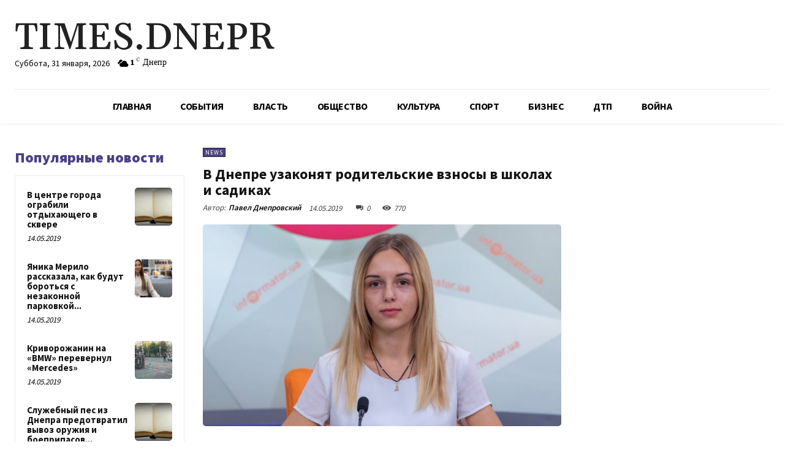

--- FILE ---
content_type: text/html; charset=utf-8
request_url: https://www.google.com/recaptcha/api2/aframe
body_size: 269
content:
<!DOCTYPE HTML><html><head><meta http-equiv="content-type" content="text/html; charset=UTF-8"></head><body><script nonce="J-wJ5aGXMu8QSBfjjE9GCg">/** Anti-fraud and anti-abuse applications only. See google.com/recaptcha */ try{var clients={'sodar':'https://pagead2.googlesyndication.com/pagead/sodar?'};window.addEventListener("message",function(a){try{if(a.source===window.parent){var b=JSON.parse(a.data);var c=clients[b['id']];if(c){var d=document.createElement('img');d.src=c+b['params']+'&rc='+(localStorage.getItem("rc::a")?sessionStorage.getItem("rc::b"):"");window.document.body.appendChild(d);sessionStorage.setItem("rc::e",parseInt(sessionStorage.getItem("rc::e")||0)+1);localStorage.setItem("rc::h",'1769817796770');}}}catch(b){}});window.parent.postMessage("_grecaptcha_ready", "*");}catch(b){}</script></body></html>